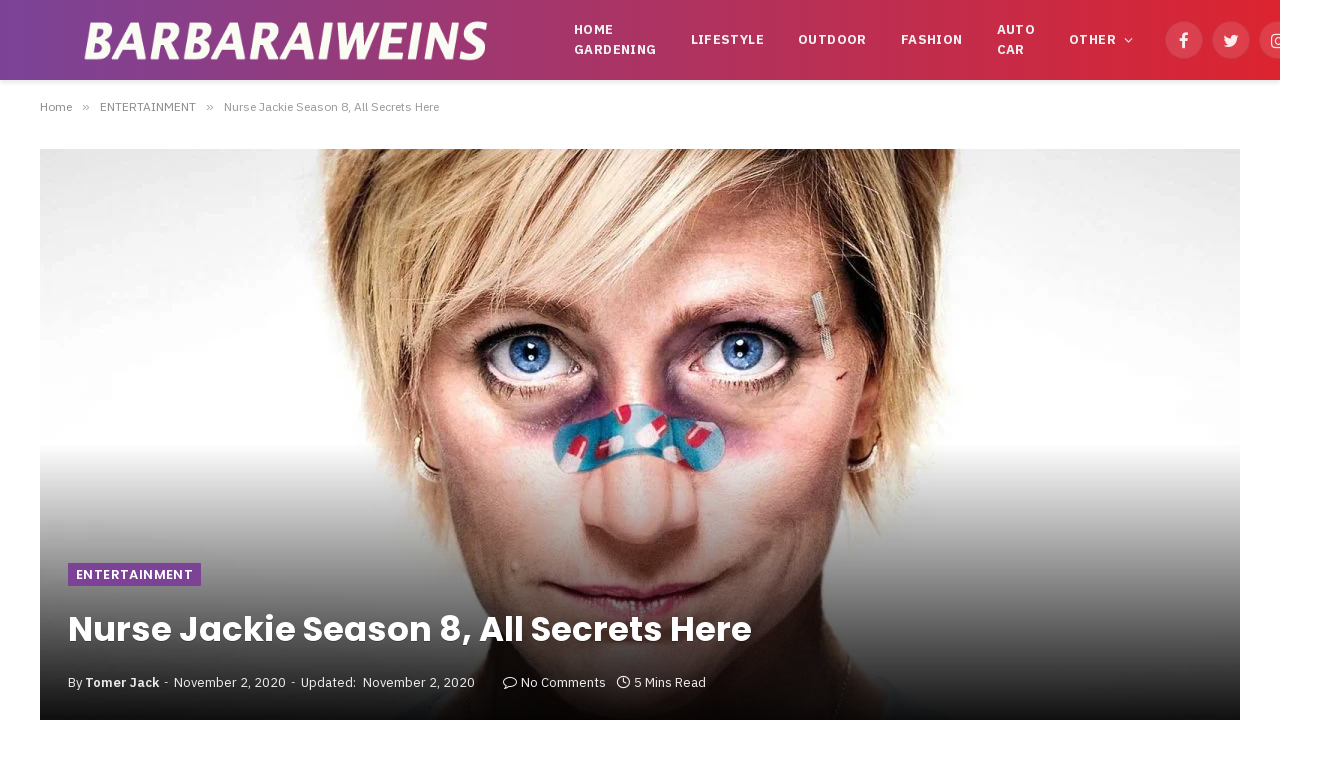

--- FILE ---
content_type: text/html; charset=UTF-8
request_url: https://barbaraiweins.com/nurse-jackie-season-8/
body_size: 23041
content:

<!DOCTYPE html>
<html lang="en-US" prefix="og: https://ogp.me/ns#" class="s-light site-s-light">

<head>

	<meta charset="UTF-8" />
	<meta name="viewport" content="width=device-width, initial-scale=1" />
		<style>img:is([sizes="auto" i], [sizes^="auto," i]) { contain-intrinsic-size: 3000px 1500px }</style>
	
<!-- Search Engine Optimization by Rank Math - https://rankmath.com/ -->
<title>Nurse Jackie Season 8, All Secrets Here</title><link rel="preload" as="font" href="https://barbaraiweins.com/wp-content/themes/smart-mag/css/icons/fonts/ts-icons.woff2?v2.2" type="font/woff2" crossorigin="anonymous" />
<meta name="robots" content="follow, index, max-snippet:-1, max-video-preview:-1, max-image-preview:large"/>
<link rel="canonical" href="https://barbaraiweins.com/nurse-jackie-season-8/" />
<meta property="og:locale" content="en_US" />
<meta property="og:type" content="article" />
<meta property="og:title" content="Nurse Jackie Season 8, All Secrets Here" />
<meta property="og:description" content="Is there hope for the Nurse Jackie season eight? This has been a big question after Nurse Jackie closed in 2015. Nurse Jackie is a drama that debuted in 2009 following a drug-addict nurse’s character under the emergency department in New York. The show was based on Jackie trying to create a balance between her" />
<meta property="og:url" content="https://barbaraiweins.com/nurse-jackie-season-8/" />
<meta property="og:site_name" content="BARBARAIWEINS" />
<meta property="article:section" content="ENTERTAINMENT" />
<meta property="og:updated_time" content="2020-11-02T15:49:37+08:00" />
<meta property="og:image" content="https://barbaraiweins.com/wp-content/uploads/2020/11/Nurse-Jackie-Season-8.jpg" />
<meta property="og:image:secure_url" content="https://barbaraiweins.com/wp-content/uploads/2020/11/Nurse-Jackie-Season-8.jpg" />
<meta property="og:image:width" content="1600" />
<meta property="og:image:height" content="800" />
<meta property="og:image:alt" content="Nurse Jackie Season 8" />
<meta property="og:image:type" content="image/jpeg" />
<meta property="article:published_time" content="2020-11-02T15:46:03+08:00" />
<meta property="article:modified_time" content="2020-11-02T15:49:37+08:00" />
<meta name="twitter:card" content="summary_large_image" />
<meta name="twitter:title" content="Nurse Jackie Season 8, All Secrets Here" />
<meta name="twitter:description" content="Is there hope for the Nurse Jackie season eight? This has been a big question after Nurse Jackie closed in 2015. Nurse Jackie is a drama that debuted in 2009 following a drug-addict nurse’s character under the emergency department in New York. The show was based on Jackie trying to create a balance between her" />
<meta name="twitter:image" content="https://barbaraiweins.com/wp-content/uploads/2020/11/Nurse-Jackie-Season-8.jpg" />
<script type="application/ld+json" class="rank-math-schema">{"@context":"https://schema.org","@graph":[{"@type":["Person","Organization"],"@id":"https://barbaraiweins.com/#person","name":"Barbara"},{"@type":"WebSite","@id":"https://barbaraiweins.com/#website","url":"https://barbaraiweins.com","name":"Barbara","publisher":{"@id":"https://barbaraiweins.com/#person"},"inLanguage":"en-US"},{"@type":"ImageObject","@id":"https://barbaraiweins.com/wp-content/uploads/2020/11/Nurse-Jackie-Season-8.jpg","url":"https://barbaraiweins.com/wp-content/uploads/2020/11/Nurse-Jackie-Season-8.jpg","width":"1600","height":"800","caption":"Nurse Jackie Season 8","inLanguage":"en-US"},{"@type":"WebPage","@id":"https://barbaraiweins.com/nurse-jackie-season-8/#webpage","url":"https://barbaraiweins.com/nurse-jackie-season-8/","name":"Nurse Jackie Season 8, All Secrets Here","datePublished":"2020-11-02T15:46:03+08:00","dateModified":"2020-11-02T15:49:37+08:00","isPartOf":{"@id":"https://barbaraiweins.com/#website"},"primaryImageOfPage":{"@id":"https://barbaraiweins.com/wp-content/uploads/2020/11/Nurse-Jackie-Season-8.jpg"},"inLanguage":"en-US"},{"@type":"Person","@id":"https://barbaraiweins.com/nurse-jackie-season-8/#author","name":"Tomer Jack","image":{"@type":"ImageObject","@id":"https://secure.gravatar.com/avatar/6f986befdb15e8cac38b045c549f4a35?s=96&amp;d=identicon&amp;r=g","url":"https://secure.gravatar.com/avatar/6f986befdb15e8cac38b045c549f4a35?s=96&amp;d=identicon&amp;r=g","caption":"Tomer Jack","inLanguage":"en-US"}},{"@type":"BlogPosting","headline":"Nurse Jackie Season 8, All Secrets Here","datePublished":"2020-11-02T15:46:03+08:00","dateModified":"2020-11-02T15:49:37+08:00","author":{"@id":"https://barbaraiweins.com/nurse-jackie-season-8/#author","name":"Tomer Jack"},"publisher":{"@id":"https://barbaraiweins.com/#person"},"description":"Is there hope for the Nurse Jackie season eight? This has been a big question after Nurse Jackie closed in 2015. Nurse Jackie is a drama that debuted in 2009 following a drug-addict nurse\u2019s character under the emergency department in New York.","name":"Nurse Jackie Season 8, All Secrets Here","@id":"https://barbaraiweins.com/nurse-jackie-season-8/#richSnippet","isPartOf":{"@id":"https://barbaraiweins.com/nurse-jackie-season-8/#webpage"},"image":{"@id":"https://barbaraiweins.com/wp-content/uploads/2020/11/Nurse-Jackie-Season-8.jpg"},"inLanguage":"en-US","mainEntityOfPage":{"@id":"https://barbaraiweins.com/nurse-jackie-season-8/#webpage"}}]}</script>
<!-- /Rank Math WordPress SEO plugin -->

<link rel='dns-prefetch' href='//fonts.googleapis.com' />
<link rel="alternate" type="application/rss+xml" title="BARBARAIWEINS &raquo; Feed" href="https://barbaraiweins.com/feed/" />
<link rel="alternate" type="application/rss+xml" title="BARBARAIWEINS &raquo; Comments Feed" href="https://barbaraiweins.com/comments/feed/" />
<script type="text/javascript">
/* <![CDATA[ */
window._wpemojiSettings = {"baseUrl":"https:\/\/s.w.org\/images\/core\/emoji\/15.0.3\/72x72\/","ext":".png","svgUrl":"https:\/\/s.w.org\/images\/core\/emoji\/15.0.3\/svg\/","svgExt":".svg","source":{"concatemoji":"https:\/\/barbaraiweins.com\/wp-includes\/js\/wp-emoji-release.min.js?ver=6.7.4"}};
/*! This file is auto-generated */
!function(i,n){var o,s,e;function c(e){try{var t={supportTests:e,timestamp:(new Date).valueOf()};sessionStorage.setItem(o,JSON.stringify(t))}catch(e){}}function p(e,t,n){e.clearRect(0,0,e.canvas.width,e.canvas.height),e.fillText(t,0,0);var t=new Uint32Array(e.getImageData(0,0,e.canvas.width,e.canvas.height).data),r=(e.clearRect(0,0,e.canvas.width,e.canvas.height),e.fillText(n,0,0),new Uint32Array(e.getImageData(0,0,e.canvas.width,e.canvas.height).data));return t.every(function(e,t){return e===r[t]})}function u(e,t,n){switch(t){case"flag":return n(e,"\ud83c\udff3\ufe0f\u200d\u26a7\ufe0f","\ud83c\udff3\ufe0f\u200b\u26a7\ufe0f")?!1:!n(e,"\ud83c\uddfa\ud83c\uddf3","\ud83c\uddfa\u200b\ud83c\uddf3")&&!n(e,"\ud83c\udff4\udb40\udc67\udb40\udc62\udb40\udc65\udb40\udc6e\udb40\udc67\udb40\udc7f","\ud83c\udff4\u200b\udb40\udc67\u200b\udb40\udc62\u200b\udb40\udc65\u200b\udb40\udc6e\u200b\udb40\udc67\u200b\udb40\udc7f");case"emoji":return!n(e,"\ud83d\udc26\u200d\u2b1b","\ud83d\udc26\u200b\u2b1b")}return!1}function f(e,t,n){var r="undefined"!=typeof WorkerGlobalScope&&self instanceof WorkerGlobalScope?new OffscreenCanvas(300,150):i.createElement("canvas"),a=r.getContext("2d",{willReadFrequently:!0}),o=(a.textBaseline="top",a.font="600 32px Arial",{});return e.forEach(function(e){o[e]=t(a,e,n)}),o}function t(e){var t=i.createElement("script");t.src=e,t.defer=!0,i.head.appendChild(t)}"undefined"!=typeof Promise&&(o="wpEmojiSettingsSupports",s=["flag","emoji"],n.supports={everything:!0,everythingExceptFlag:!0},e=new Promise(function(e){i.addEventListener("DOMContentLoaded",e,{once:!0})}),new Promise(function(t){var n=function(){try{var e=JSON.parse(sessionStorage.getItem(o));if("object"==typeof e&&"number"==typeof e.timestamp&&(new Date).valueOf()<e.timestamp+604800&&"object"==typeof e.supportTests)return e.supportTests}catch(e){}return null}();if(!n){if("undefined"!=typeof Worker&&"undefined"!=typeof OffscreenCanvas&&"undefined"!=typeof URL&&URL.createObjectURL&&"undefined"!=typeof Blob)try{var e="postMessage("+f.toString()+"("+[JSON.stringify(s),u.toString(),p.toString()].join(",")+"));",r=new Blob([e],{type:"text/javascript"}),a=new Worker(URL.createObjectURL(r),{name:"wpTestEmojiSupports"});return void(a.onmessage=function(e){c(n=e.data),a.terminate(),t(n)})}catch(e){}c(n=f(s,u,p))}t(n)}).then(function(e){for(var t in e)n.supports[t]=e[t],n.supports.everything=n.supports.everything&&n.supports[t],"flag"!==t&&(n.supports.everythingExceptFlag=n.supports.everythingExceptFlag&&n.supports[t]);n.supports.everythingExceptFlag=n.supports.everythingExceptFlag&&!n.supports.flag,n.DOMReady=!1,n.readyCallback=function(){n.DOMReady=!0}}).then(function(){return e}).then(function(){var e;n.supports.everything||(n.readyCallback(),(e=n.source||{}).concatemoji?t(e.concatemoji):e.wpemoji&&e.twemoji&&(t(e.twemoji),t(e.wpemoji)))}))}((window,document),window._wpemojiSettings);
/* ]]> */
</script>
<style id='wp-emoji-styles-inline-css' type='text/css'>

	img.wp-smiley, img.emoji {
		display: inline !important;
		border: none !important;
		box-shadow: none !important;
		height: 1em !important;
		width: 1em !important;
		margin: 0 0.07em !important;
		vertical-align: -0.1em !important;
		background: none !important;
		padding: 0 !important;
	}
</style>
<link rel='stylesheet' id='wp-block-library-css' href='https://barbaraiweins.com/wp-includes/css/dist/block-library/style.min.css?ver=6.7.4' type='text/css' media='all' />
<style id='classic-theme-styles-inline-css' type='text/css'>
/*! This file is auto-generated */
.wp-block-button__link{color:#fff;background-color:#32373c;border-radius:9999px;box-shadow:none;text-decoration:none;padding:calc(.667em + 2px) calc(1.333em + 2px);font-size:1.125em}.wp-block-file__button{background:#32373c;color:#fff;text-decoration:none}
</style>
<style id='global-styles-inline-css' type='text/css'>
:root{--wp--preset--aspect-ratio--square: 1;--wp--preset--aspect-ratio--4-3: 4/3;--wp--preset--aspect-ratio--3-4: 3/4;--wp--preset--aspect-ratio--3-2: 3/2;--wp--preset--aspect-ratio--2-3: 2/3;--wp--preset--aspect-ratio--16-9: 16/9;--wp--preset--aspect-ratio--9-16: 9/16;--wp--preset--color--black: #000000;--wp--preset--color--cyan-bluish-gray: #abb8c3;--wp--preset--color--white: #ffffff;--wp--preset--color--pale-pink: #f78da7;--wp--preset--color--vivid-red: #cf2e2e;--wp--preset--color--luminous-vivid-orange: #ff6900;--wp--preset--color--luminous-vivid-amber: #fcb900;--wp--preset--color--light-green-cyan: #7bdcb5;--wp--preset--color--vivid-green-cyan: #00d084;--wp--preset--color--pale-cyan-blue: #8ed1fc;--wp--preset--color--vivid-cyan-blue: #0693e3;--wp--preset--color--vivid-purple: #9b51e0;--wp--preset--gradient--vivid-cyan-blue-to-vivid-purple: linear-gradient(135deg,rgba(6,147,227,1) 0%,rgb(155,81,224) 100%);--wp--preset--gradient--light-green-cyan-to-vivid-green-cyan: linear-gradient(135deg,rgb(122,220,180) 0%,rgb(0,208,130) 100%);--wp--preset--gradient--luminous-vivid-amber-to-luminous-vivid-orange: linear-gradient(135deg,rgba(252,185,0,1) 0%,rgba(255,105,0,1) 100%);--wp--preset--gradient--luminous-vivid-orange-to-vivid-red: linear-gradient(135deg,rgba(255,105,0,1) 0%,rgb(207,46,46) 100%);--wp--preset--gradient--very-light-gray-to-cyan-bluish-gray: linear-gradient(135deg,rgb(238,238,238) 0%,rgb(169,184,195) 100%);--wp--preset--gradient--cool-to-warm-spectrum: linear-gradient(135deg,rgb(74,234,220) 0%,rgb(151,120,209) 20%,rgb(207,42,186) 40%,rgb(238,44,130) 60%,rgb(251,105,98) 80%,rgb(254,248,76) 100%);--wp--preset--gradient--blush-light-purple: linear-gradient(135deg,rgb(255,206,236) 0%,rgb(152,150,240) 100%);--wp--preset--gradient--blush-bordeaux: linear-gradient(135deg,rgb(254,205,165) 0%,rgb(254,45,45) 50%,rgb(107,0,62) 100%);--wp--preset--gradient--luminous-dusk: linear-gradient(135deg,rgb(255,203,112) 0%,rgb(199,81,192) 50%,rgb(65,88,208) 100%);--wp--preset--gradient--pale-ocean: linear-gradient(135deg,rgb(255,245,203) 0%,rgb(182,227,212) 50%,rgb(51,167,181) 100%);--wp--preset--gradient--electric-grass: linear-gradient(135deg,rgb(202,248,128) 0%,rgb(113,206,126) 100%);--wp--preset--gradient--midnight: linear-gradient(135deg,rgb(2,3,129) 0%,rgb(40,116,252) 100%);--wp--preset--font-size--small: 13px;--wp--preset--font-size--medium: 20px;--wp--preset--font-size--large: 36px;--wp--preset--font-size--x-large: 42px;--wp--preset--spacing--20: 0.44rem;--wp--preset--spacing--30: 0.67rem;--wp--preset--spacing--40: 1rem;--wp--preset--spacing--50: 1.5rem;--wp--preset--spacing--60: 2.25rem;--wp--preset--spacing--70: 3.38rem;--wp--preset--spacing--80: 5.06rem;--wp--preset--shadow--natural: 6px 6px 9px rgba(0, 0, 0, 0.2);--wp--preset--shadow--deep: 12px 12px 50px rgba(0, 0, 0, 0.4);--wp--preset--shadow--sharp: 6px 6px 0px rgba(0, 0, 0, 0.2);--wp--preset--shadow--outlined: 6px 6px 0px -3px rgba(255, 255, 255, 1), 6px 6px rgba(0, 0, 0, 1);--wp--preset--shadow--crisp: 6px 6px 0px rgba(0, 0, 0, 1);}:where(.is-layout-flex){gap: 0.5em;}:where(.is-layout-grid){gap: 0.5em;}body .is-layout-flex{display: flex;}.is-layout-flex{flex-wrap: wrap;align-items: center;}.is-layout-flex > :is(*, div){margin: 0;}body .is-layout-grid{display: grid;}.is-layout-grid > :is(*, div){margin: 0;}:where(.wp-block-columns.is-layout-flex){gap: 2em;}:where(.wp-block-columns.is-layout-grid){gap: 2em;}:where(.wp-block-post-template.is-layout-flex){gap: 1.25em;}:where(.wp-block-post-template.is-layout-grid){gap: 1.25em;}.has-black-color{color: var(--wp--preset--color--black) !important;}.has-cyan-bluish-gray-color{color: var(--wp--preset--color--cyan-bluish-gray) !important;}.has-white-color{color: var(--wp--preset--color--white) !important;}.has-pale-pink-color{color: var(--wp--preset--color--pale-pink) !important;}.has-vivid-red-color{color: var(--wp--preset--color--vivid-red) !important;}.has-luminous-vivid-orange-color{color: var(--wp--preset--color--luminous-vivid-orange) !important;}.has-luminous-vivid-amber-color{color: var(--wp--preset--color--luminous-vivid-amber) !important;}.has-light-green-cyan-color{color: var(--wp--preset--color--light-green-cyan) !important;}.has-vivid-green-cyan-color{color: var(--wp--preset--color--vivid-green-cyan) !important;}.has-pale-cyan-blue-color{color: var(--wp--preset--color--pale-cyan-blue) !important;}.has-vivid-cyan-blue-color{color: var(--wp--preset--color--vivid-cyan-blue) !important;}.has-vivid-purple-color{color: var(--wp--preset--color--vivid-purple) !important;}.has-black-background-color{background-color: var(--wp--preset--color--black) !important;}.has-cyan-bluish-gray-background-color{background-color: var(--wp--preset--color--cyan-bluish-gray) !important;}.has-white-background-color{background-color: var(--wp--preset--color--white) !important;}.has-pale-pink-background-color{background-color: var(--wp--preset--color--pale-pink) !important;}.has-vivid-red-background-color{background-color: var(--wp--preset--color--vivid-red) !important;}.has-luminous-vivid-orange-background-color{background-color: var(--wp--preset--color--luminous-vivid-orange) !important;}.has-luminous-vivid-amber-background-color{background-color: var(--wp--preset--color--luminous-vivid-amber) !important;}.has-light-green-cyan-background-color{background-color: var(--wp--preset--color--light-green-cyan) !important;}.has-vivid-green-cyan-background-color{background-color: var(--wp--preset--color--vivid-green-cyan) !important;}.has-pale-cyan-blue-background-color{background-color: var(--wp--preset--color--pale-cyan-blue) !important;}.has-vivid-cyan-blue-background-color{background-color: var(--wp--preset--color--vivid-cyan-blue) !important;}.has-vivid-purple-background-color{background-color: var(--wp--preset--color--vivid-purple) !important;}.has-black-border-color{border-color: var(--wp--preset--color--black) !important;}.has-cyan-bluish-gray-border-color{border-color: var(--wp--preset--color--cyan-bluish-gray) !important;}.has-white-border-color{border-color: var(--wp--preset--color--white) !important;}.has-pale-pink-border-color{border-color: var(--wp--preset--color--pale-pink) !important;}.has-vivid-red-border-color{border-color: var(--wp--preset--color--vivid-red) !important;}.has-luminous-vivid-orange-border-color{border-color: var(--wp--preset--color--luminous-vivid-orange) !important;}.has-luminous-vivid-amber-border-color{border-color: var(--wp--preset--color--luminous-vivid-amber) !important;}.has-light-green-cyan-border-color{border-color: var(--wp--preset--color--light-green-cyan) !important;}.has-vivid-green-cyan-border-color{border-color: var(--wp--preset--color--vivid-green-cyan) !important;}.has-pale-cyan-blue-border-color{border-color: var(--wp--preset--color--pale-cyan-blue) !important;}.has-vivid-cyan-blue-border-color{border-color: var(--wp--preset--color--vivid-cyan-blue) !important;}.has-vivid-purple-border-color{border-color: var(--wp--preset--color--vivid-purple) !important;}.has-vivid-cyan-blue-to-vivid-purple-gradient-background{background: var(--wp--preset--gradient--vivid-cyan-blue-to-vivid-purple) !important;}.has-light-green-cyan-to-vivid-green-cyan-gradient-background{background: var(--wp--preset--gradient--light-green-cyan-to-vivid-green-cyan) !important;}.has-luminous-vivid-amber-to-luminous-vivid-orange-gradient-background{background: var(--wp--preset--gradient--luminous-vivid-amber-to-luminous-vivid-orange) !important;}.has-luminous-vivid-orange-to-vivid-red-gradient-background{background: var(--wp--preset--gradient--luminous-vivid-orange-to-vivid-red) !important;}.has-very-light-gray-to-cyan-bluish-gray-gradient-background{background: var(--wp--preset--gradient--very-light-gray-to-cyan-bluish-gray) !important;}.has-cool-to-warm-spectrum-gradient-background{background: var(--wp--preset--gradient--cool-to-warm-spectrum) !important;}.has-blush-light-purple-gradient-background{background: var(--wp--preset--gradient--blush-light-purple) !important;}.has-blush-bordeaux-gradient-background{background: var(--wp--preset--gradient--blush-bordeaux) !important;}.has-luminous-dusk-gradient-background{background: var(--wp--preset--gradient--luminous-dusk) !important;}.has-pale-ocean-gradient-background{background: var(--wp--preset--gradient--pale-ocean) !important;}.has-electric-grass-gradient-background{background: var(--wp--preset--gradient--electric-grass) !important;}.has-midnight-gradient-background{background: var(--wp--preset--gradient--midnight) !important;}.has-small-font-size{font-size: var(--wp--preset--font-size--small) !important;}.has-medium-font-size{font-size: var(--wp--preset--font-size--medium) !important;}.has-large-font-size{font-size: var(--wp--preset--font-size--large) !important;}.has-x-large-font-size{font-size: var(--wp--preset--font-size--x-large) !important;}
:where(.wp-block-post-template.is-layout-flex){gap: 1.25em;}:where(.wp-block-post-template.is-layout-grid){gap: 1.25em;}
:where(.wp-block-columns.is-layout-flex){gap: 2em;}:where(.wp-block-columns.is-layout-grid){gap: 2em;}
:root :where(.wp-block-pullquote){font-size: 1.5em;line-height: 1.6;}
</style>
<link rel='stylesheet' id='smartmag-core-css' href='https://barbaraiweins.com/wp-content/themes/smart-mag/style.css?ver=7.0.1' type='text/css' media='all' />
<style id='smartmag-core-inline-css' type='text/css'>
:root { --c-main: #7c4296;
--c-main-rgb: 124,66,150;
--text-font: "IBM Plex Sans", system-ui, -apple-system, "Segoe UI", Arial, sans-serif;
--body-font: "IBM Plex Sans", system-ui, -apple-system, "Segoe UI", Arial, sans-serif;
--title-font: "Poppins", system-ui, -apple-system, "Segoe UI", Arial, sans-serif;
--h-font: "Poppins", system-ui, -apple-system, "Segoe UI", Arial, sans-serif;
--text-h-font: var(--h-font);
--title-size-s: 16px;
--title-size-n: 17px;
--title-size-m: 18px;
--title-fw-semi: 700;
--c-post-meta: #5e5e5e; }
.smart-head-main { --c-shadow: #eaeaea; }
.smart-head-main .smart-head-mid { --head-h: 80px; background: linear-gradient(90deg, #7b4397 0%, #dc2430 100%); }
.navigation-main .menu > li > a { font-size: 13px; font-weight: bold; text-transform: uppercase; letter-spacing: 0.03em; }
.mega-menu .post-title a:hover { color: var(--c-nav-drop-hov); }
.s-dark .navigation-main { --c-nav-hov: #ff9191; }
.s-dark .navigation { --c-nav-drop-bg: #982f5b; }
.smart-head-mobile .smart-head-mid { background: linear-gradient(90deg, #7b4397 0%, #dc2430 100%); }
.s-dark .off-canvas, .off-canvas.s-dark { background-color: #140010; }
.s-dark .smart-head-main .spc-social,
.smart-head-main .s-dark .spc-social { --c-spc-social: rgba(255,255,255,0.9); --c-spc-social-hov: #ffffff; }
.smart-head-main .spc-social { --spc-social-fs: 17px; }
.s-dark .smart-head-main .search-icon:hover,
.smart-head-main .s-dark .search-icon:hover { color: #ffffff; }
.upper-footer .block-head { --space-below: 35px; --line-weight: 3px; --c-border: #0a0a0a; }
.post-meta .meta-item, .post-meta .text-in { font-size: 13px; }
.post-meta .post-cat > a { font-family: "Poppins", system-ui, -apple-system, "Segoe UI", Arial, sans-serif; font-weight: 600; }
.s-light .block-wrap.s-dark { --c-post-meta: var(--c-contrast-450); }
.s-dark { --c-post-meta: #e0e0e0; }
.post-meta { --p-meta-sep: "-"; --p-meta-sep-pad: 5px; }
.post-meta .meta-item:before { transform: scale(0.85); }
.cat-labels .category { font-family: "Poppins", system-ui, -apple-system, "Segoe UI", Arial, sans-serif; font-size: 13px; font-weight: 600; font-style: normal; text-transform: uppercase; line-height: 1.8; }
.block-head .heading { font-family: "Poppins", system-ui, -apple-system, "Segoe UI", Arial, sans-serif; }
.block-head-c .heading { font-size: 20px; }
.block-head-c { --line-weight: 3px; }
.block-head-c2 { --line-weight: 3px; }
.block-head-e1 .heading { font-size: 20px; }
.site-s-light .entry-content { color: #212121; }
.s-dark .entry-content { color: #efefef; }
.post-share-float .service { margin-bottom: 6px; font-size: 16px; }
.s-head-large .post-title { font-size: 39px; }
@media (min-width: 940px) and (max-width: 1200px) { .navigation-main .menu > li > a { font-size: calc(10px + (13px - 10px) * .7); } }
@media (max-width: 767px) { .s-head-large .post-title { font-size: 32px; } }


</style>
<link rel='stylesheet' id='magnific-popup-css' href='https://barbaraiweins.com/wp-content/themes/smart-mag/css/lightbox.css?ver=7.0.1' type='text/css' media='all' />
<link rel='stylesheet' id='smartmag-icons-css' href='https://barbaraiweins.com/wp-content/themes/smart-mag/css/icons/icons.css?ver=7.0.1' type='text/css' media='all' />
<link rel='stylesheet' id='smartmag-gfonts-custom-css' href='https://fonts.googleapis.com/css?family=IBM+Plex+Sans%3A400%2C500%2C600%2C700%7CPoppins%3A400%2C500%2C600%2C700&#038;display=swap' type='text/css' media='all' />
<script type="text/javascript" src="https://barbaraiweins.com/wp-includes/js/jquery/jquery.min.js?ver=3.7.1" id="jquery-core-js"></script>
<script type="text/javascript" src="https://barbaraiweins.com/wp-includes/js/jquery/jquery-migrate.min.js?ver=3.4.1" id="jquery-migrate-js"></script>
<link rel="https://api.w.org/" href="https://barbaraiweins.com/wp-json/" /><link rel="alternate" title="JSON" type="application/json" href="https://barbaraiweins.com/wp-json/wp/v2/posts/9022" /><link rel="EditURI" type="application/rsd+xml" title="RSD" href="https://barbaraiweins.com/xmlrpc.php?rsd" />
<meta name="generator" content="WordPress 6.7.4" />
<link rel='shortlink' href='https://barbaraiweins.com/?p=9022' />
<link rel="alternate" title="oEmbed (JSON)" type="application/json+oembed" href="https://barbaraiweins.com/wp-json/oembed/1.0/embed?url=https%3A%2F%2Fbarbaraiweins.com%2Fnurse-jackie-season-8%2F" />
<link rel="alternate" title="oEmbed (XML)" type="text/xml+oembed" href="https://barbaraiweins.com/wp-json/oembed/1.0/embed?url=https%3A%2F%2Fbarbaraiweins.com%2Fnurse-jackie-season-8%2F&#038;format=xml" />

		<script>
		var BunyadSchemeKey = 'bunyad-scheme';
		(() => {
			const d = document.documentElement;
			const c = d.classList;
			const scheme = localStorage.getItem(BunyadSchemeKey);
			if (scheme) {
				d.dataset.origClass = c;
				scheme === 'dark' ? c.remove('s-light', 'site-s-light') : c.remove('s-dark', 'site-s-dark');
				c.add('site-s-' + scheme, 's-' + scheme);
			}
		})();
		</script>
		<style type="text/css">.recentcomments a{display:inline !important;padding:0 !important;margin:0 !important;}</style>

</head>

<body class="post-template post-template-template-left-sidebar post-template-template-left-sidebar-php single single-post postid-9022 single-format-standard right-sidebar post-layout-cover post-cat-48 has-lb has-lb-sm layout-normal elementor-default elementor-kit-20107">



<div class="main-wrap">

	
<div class="off-canvas-backdrop"></div>
<div class="mobile-menu-container off-canvas" id="off-canvas">

	<div class="off-canvas-head">
		<a href="#" class="close"><i class="tsi tsi-times"></i></a>

		<div class="ts-logo">
					</div>
	</div>

	<div class="off-canvas-content">

		
			<ul id="menu-home" class="mobile-menu"><li id="menu-item-67" class="menu-item menu-item-type-taxonomy menu-item-object-category menu-item-67"><a href="https://barbaraiweins.com/gardening/">HOME GARDENING</a></li>
<li id="menu-item-23" class="menu-item menu-item-type-taxonomy menu-item-object-category menu-item-23"><a href="https://barbaraiweins.com/lifestyle/">LIFESTYLE</a></li>
<li id="menu-item-68" class="menu-item menu-item-type-taxonomy menu-item-object-category menu-item-68"><a href="https://barbaraiweins.com/outdoor/">OUTDOOR</a></li>
<li id="menu-item-24" class="menu-item menu-item-type-taxonomy menu-item-object-category menu-item-24"><a href="https://barbaraiweins.com/fashion-beauty/">FASHION</a></li>
<li id="menu-item-591" class="menu-item menu-item-type-taxonomy menu-item-object-category menu-item-591"><a href="https://barbaraiweins.com/auto-car/">AUTO CAR</a></li>
<li id="menu-item-6105" class="menu-item menu-item-type-custom menu-item-object-custom menu-item-has-children menu-item-6105"><a href="#">OTHER</a>
<ul class="sub-menu">
	<li id="menu-item-6121" class="menu-item menu-item-type-taxonomy menu-item-object-category menu-item-6121"><a href="https://barbaraiweins.com/tech/">TECH</a></li>
	<li id="menu-item-6106" class="menu-item menu-item-type-taxonomy menu-item-object-category menu-item-6106"><a href="https://barbaraiweins.com/food/">FOOD</a></li>
	<li id="menu-item-592" class="menu-item menu-item-type-taxonomy menu-item-object-category menu-item-592"><a href="https://barbaraiweins.com/business/">BUSINESS</a></li>
	<li id="menu-item-6107" class="menu-item menu-item-type-taxonomy menu-item-object-category menu-item-6107"><a href="https://barbaraiweins.com/health/">HEALTH</a></li>
	<li id="menu-item-182" class="menu-item menu-item-type-taxonomy menu-item-object-category current-post-ancestor current-menu-parent current-post-parent menu-item-182"><a href="https://barbaraiweins.com/entertainment/">ENTERTAINMENT</a></li>
	<li id="menu-item-6340" class="menu-item menu-item-type-taxonomy menu-item-object-category menu-item-6340"><a href="https://barbaraiweins.com/education/">EDUCATION</a></li>
	<li id="menu-item-6135" class="menu-item menu-item-type-taxonomy menu-item-object-category menu-item-6135"><a href="https://barbaraiweins.com/seo-digital/">SEO DIGITAL</a></li>
	<li id="menu-item-6130" class="menu-item menu-item-type-post_type menu-item-object-page menu-item-6130"><a href="https://barbaraiweins.com/write-for-us/">WRITE FOR US</a></li>
</ul>
</li>
</ul>
		
					<div class="off-canvas-widgets">
				
		<div id="smartmag-block-newsletter-2" class="widget ts-block-widget smartmag-widget-newsletter">		
		<div class="block">
			<div class="block-newsletter ">
	<div class="spc-newsletter spc-newsletter-b spc-newsletter-center spc-newsletter-sm">

		<div class="bg-wrap"></div>

		
		<div class="inner">

			
			
			<h3 class="heading">
				Subscribe to Updates			</h3>

							<div class="base-text message">
					<p>Get the latest creative news from FooBar about art, design and business.</p>
</div>
			
							<form method="post" action="" class="form fields-style fields-full" target="_blank">
					<div class="main-fields">
						<p class="field-email">
							<input type="email" name="EMAIL" placeholder="Your email address.." required />
						</p>
						
						<p class="field-submit">
							<input type="submit" value="Subscribe" />
						</p>
					</div>

											<p class="disclaimer">
							<label>
																	<input type="checkbox" name="privacy" required />
								
								By signing up, you agree to the our terms and our <a href="#">Privacy Policy</a> agreement.							</label>
						</p>
									</form>
			
			
		</div>
	</div>
</div>		</div>

		</div>
		<div id="smartmag-block-posts-small-3" class="widget ts-block-widget smartmag-widget-posts-small">		
		<div class="block">
					<section class="block-wrap block-posts-small block-sc mb-none" data-id="1">

			<div class="widget-title block-head block-head-ac block-head-b"><h5 class="heading">What's Hot</h5></div>	
			<div class="block-content">
				
	<div class="loop loop-small loop-small-a loop-sep loop-small-sep grid grid-1 md:grid-1 sm:grid-1 xs:grid-1">

					
<article class="l-post  small-a-post m-pos-left small-post">

	
			<div class="media">

		
			<a href="https://barbaraiweins.com/when-a-gas-hedge-trimmer-makes-more-sense-than-electric/" class="image-link media-ratio ar-bunyad-thumb" title="When a Gas Hedge Trimmer Makes More Sense Than Electric"><span data-bgsrc="https://barbaraiweins.com/wp-content/uploads/2026/01/When-a-Gas-Hedge-Trimmer-Makes-More-Sense-Than-Electric-300x168.jpg" class="img bg-cover wp-post-image attachment-medium size-medium lazyload" data-bgset="https://barbaraiweins.com/wp-content/uploads/2026/01/When-a-Gas-Hedge-Trimmer-Makes-More-Sense-Than-Electric-300x168.jpg 300w, https://barbaraiweins.com/wp-content/uploads/2026/01/When-a-Gas-Hedge-Trimmer-Makes-More-Sense-Than-Electric-1024x572.jpg 1024w, https://barbaraiweins.com/wp-content/uploads/2026/01/When-a-Gas-Hedge-Trimmer-Makes-More-Sense-Than-Electric-768x429.jpg 768w, https://barbaraiweins.com/wp-content/uploads/2026/01/When-a-Gas-Hedge-Trimmer-Makes-More-Sense-Than-Electric-150x84.jpg 150w, https://barbaraiweins.com/wp-content/uploads/2026/01/When-a-Gas-Hedge-Trimmer-Makes-More-Sense-Than-Electric-450x251.jpg 450w, https://barbaraiweins.com/wp-content/uploads/2026/01/When-a-Gas-Hedge-Trimmer-Makes-More-Sense-Than-Electric.jpg 1200w" data-sizes="(max-width: 110px) 100vw, 110px" role="img" aria-label="When a Gas Hedge Trimmer Makes More Sense Than Electric"></span></a>			
			
			
			
		
		</div>
	

	
		<div class="content">

			<div class="post-meta post-meta-a post-meta-left has-below"><h4 class="is-title post-title"><a href="https://barbaraiweins.com/when-a-gas-hedge-trimmer-makes-more-sense-than-electric/">When a Gas Hedge Trimmer Makes More Sense Than Electric</a></h4><div class="post-meta-items meta-below"><span class="meta-item date"><span class="date-link"><time class="post-date" datetime="2026-01-16T18:37:00+08:00">January 16, 2026</time></span></span></div></div>			
			
			
		</div>

	
</article>	
					
<article class="l-post  small-a-post m-pos-left small-post">

	
			<div class="media">

		
			<a href="https://barbaraiweins.com/new-trends-in-family-friendly-cars/" class="image-link media-ratio ar-bunyad-thumb" title="New Trends in Family-Friendly Cars"><span data-bgsrc="https://barbaraiweins.com/wp-content/uploads/2026/01/New-Trends-in-Family-Friendly-Cars-300x167.jpg" class="img bg-cover wp-post-image attachment-medium size-medium lazyload" data-bgset="https://barbaraiweins.com/wp-content/uploads/2026/01/New-Trends-in-Family-Friendly-Cars-300x167.jpg 300w, https://barbaraiweins.com/wp-content/uploads/2026/01/New-Trends-in-Family-Friendly-Cars-1024x569.jpg 1024w, https://barbaraiweins.com/wp-content/uploads/2026/01/New-Trends-in-Family-Friendly-Cars-768x427.jpg 768w, https://barbaraiweins.com/wp-content/uploads/2026/01/New-Trends-in-Family-Friendly-Cars-150x83.jpg 150w, https://barbaraiweins.com/wp-content/uploads/2026/01/New-Trends-in-Family-Friendly-Cars-450x250.jpg 450w, https://barbaraiweins.com/wp-content/uploads/2026/01/New-Trends-in-Family-Friendly-Cars.jpg 1200w" data-sizes="(max-width: 110px) 100vw, 110px" role="img" aria-label="New Trends in Family-Friendly Cars"></span></a>			
			
			
			
		
		</div>
	

	
		<div class="content">

			<div class="post-meta post-meta-a post-meta-left has-below"><h4 class="is-title post-title"><a href="https://barbaraiweins.com/new-trends-in-family-friendly-cars/">New Trends in Family-Friendly Cars</a></h4><div class="post-meta-items meta-below"><span class="meta-item date-modified"><span class="date-link"><time class="post-date" datetime="2026-01-15T13:26:53+08:00">January 15, 2026</time></span></span></div></div>			
			
			
		</div>

	
</article>	
					
<article class="l-post  small-a-post m-pos-left small-post">

	
			<div class="media">

		
			<a href="https://barbaraiweins.com/stress-management-with-steam-instead-of-spreadsheets/" class="image-link media-ratio ar-bunyad-thumb" title="Stress Management with Steam Instead of Spreadsheets"><span data-bgsrc="https://barbaraiweins.com/wp-content/uploads/2026/01/Stress-Management-with-Steam-Instead-of-Spreadsheets-300x187.jpg" class="img bg-cover wp-post-image attachment-medium size-medium lazyload" data-bgset="https://barbaraiweins.com/wp-content/uploads/2026/01/Stress-Management-with-Steam-Instead-of-Spreadsheets-300x187.jpg 300w, https://barbaraiweins.com/wp-content/uploads/2026/01/Stress-Management-with-Steam-Instead-of-Spreadsheets-1024x638.jpg 1024w, https://barbaraiweins.com/wp-content/uploads/2026/01/Stress-Management-with-Steam-Instead-of-Spreadsheets-768x479.jpg 768w, https://barbaraiweins.com/wp-content/uploads/2026/01/Stress-Management-with-Steam-Instead-of-Spreadsheets-150x94.jpg 150w, https://barbaraiweins.com/wp-content/uploads/2026/01/Stress-Management-with-Steam-Instead-of-Spreadsheets-450x281.jpg 450w, https://barbaraiweins.com/wp-content/uploads/2026/01/Stress-Management-with-Steam-Instead-of-Spreadsheets.jpg 1200w" data-sizes="(max-width: 110px) 100vw, 110px" role="img" aria-label="Stress Management with Steam Instead of Spreadsheets"></span></a>			
			
			
			
		
		</div>
	

	
		<div class="content">

			<div class="post-meta post-meta-a post-meta-left has-below"><h4 class="is-title post-title"><a href="https://barbaraiweins.com/stress-management-with-steam-instead-of-spreadsheets/">Stress Management with Steam Instead of Spreadsheets</a></h4><div class="post-meta-items meta-below"><span class="meta-item date"><span class="date-link"><time class="post-date" datetime="2026-01-13T09:58:33+08:00">January 13, 2026</time></span></span></div></div>			
			
			
		</div>

	
</article>	
		
	</div>

					</div>

		</section>
				</div>

		</div>			</div>
		
		
		<div class="spc-social spc-social-b smart-head-social">
		
			
				<a href="#" class="link s-facebook" target="_blank" rel="noopener">
					<i class="icon tsi tsi-facebook"></i>
					<span class="visuallyhidden">Facebook</span>
				</a>
									
			
				<a href="#" class="link s-twitter" target="_blank" rel="noopener">
					<i class="icon tsi tsi-twitter"></i>
					<span class="visuallyhidden">Twitter</span>
				</a>
									
			
				<a href="#" class="link s-instagram" target="_blank" rel="noopener">
					<i class="icon tsi tsi-instagram"></i>
					<span class="visuallyhidden">Instagram</span>
				</a>
									
			
		</div>

		
	</div>

</div>
<div class="smart-head smart-head-a smart-head-main" id="smart-head" data-sticky="auto" data-sticky-type="smart">
	
	<div class="smart-head-row smart-head-mid smart-head-row-3 s-dark has-center-nav smart-head-row-full">

		<div class="inner full">

							
				<div class="items items-left ">
					<a href="https://barbaraiweins.com/" title="BARBARAIWEINS" rel="home" class="logo-link ts-logo logo-is-image">
		<span>
			
				
					<img src="http://barbaraiweins.com/wp-content/uploads/2023/04/LOGO.png" class="logo-image" alt="BARBARAIWEINS" width="512" height="74"/>
									 
					</span>
	</a>				</div>

							
				<div class="items items-center ">
					<div class="nav-wrap">
		<nav class="navigation navigation-main nav-hov-a">
			<ul id="menu-home-1" class="menu"><li class="menu-item menu-item-type-taxonomy menu-item-object-category menu-cat-2 menu-item-67"><a href="https://barbaraiweins.com/gardening/">HOME GARDENING</a></li>
<li class="menu-item menu-item-type-taxonomy menu-item-object-category menu-cat-1 menu-item-23"><a href="https://barbaraiweins.com/lifestyle/">LIFESTYLE</a></li>
<li class="menu-item menu-item-type-taxonomy menu-item-object-category menu-cat-47 menu-item-68"><a href="https://barbaraiweins.com/outdoor/">OUTDOOR</a></li>
<li class="menu-item menu-item-type-taxonomy menu-item-object-category menu-cat-6 menu-item-24"><a href="https://barbaraiweins.com/fashion-beauty/">FASHION</a></li>
<li class="menu-item menu-item-type-taxonomy menu-item-object-category menu-cat-52 menu-item-591"><a href="https://barbaraiweins.com/auto-car/">AUTO CAR</a></li>
<li class="menu-item menu-item-type-custom menu-item-object-custom menu-item-has-children menu-item-6105"><a href="#">OTHER</a>
<ul class="sub-menu">
	<li class="menu-item menu-item-type-taxonomy menu-item-object-category menu-cat-133 menu-item-6121"><a href="https://barbaraiweins.com/tech/">TECH</a></li>
	<li class="menu-item menu-item-type-taxonomy menu-item-object-category menu-cat-131 menu-item-6106"><a href="https://barbaraiweins.com/food/">FOOD</a></li>
	<li class="menu-item menu-item-type-taxonomy menu-item-object-category menu-cat-51 menu-item-592"><a href="https://barbaraiweins.com/business/">BUSINESS</a></li>
	<li class="menu-item menu-item-type-taxonomy menu-item-object-category menu-cat-132 menu-item-6107"><a href="https://barbaraiweins.com/health/">HEALTH</a></li>
	<li class="menu-item menu-item-type-taxonomy menu-item-object-category current-post-ancestor current-menu-parent current-post-parent menu-cat-48 menu-item-182"><a href="https://barbaraiweins.com/entertainment/">ENTERTAINMENT</a></li>
	<li class="menu-item menu-item-type-taxonomy menu-item-object-category menu-cat-135 menu-item-6340"><a href="https://barbaraiweins.com/education/">EDUCATION</a></li>
	<li class="menu-item menu-item-type-taxonomy menu-item-object-category menu-cat-134 menu-item-6135"><a href="https://barbaraiweins.com/seo-digital/">SEO DIGITAL</a></li>
	<li class="menu-item menu-item-type-post_type menu-item-object-page menu-item-6130"><a href="https://barbaraiweins.com/write-for-us/">WRITE FOR US</a></li>
</ul>
</li>
</ul>		</nav>
	</div>
				</div>

							
				<div class="items items-right ">
				
		<div class="spc-social spc-social-b smart-head-social">
		
			
				<a href="#" class="link s-facebook" target="_blank" rel="noopener">
					<i class="icon tsi tsi-facebook"></i>
					<span class="visuallyhidden">Facebook</span>
				</a>
									
			
				<a href="#" class="link s-twitter" target="_blank" rel="noopener">
					<i class="icon tsi tsi-twitter"></i>
					<span class="visuallyhidden">Twitter</span>
				</a>
									
			
				<a href="#" class="link s-instagram" target="_blank" rel="noopener">
					<i class="icon tsi tsi-instagram"></i>
					<span class="visuallyhidden">Instagram</span>
				</a>
									
			
		</div>

		

	<a href="#" class="search-icon has-icon-only is-icon" title="Search">
		<i class="tsi tsi-search"></i>
	</a>

				</div>

						
		</div>
	</div>

	</div>
<div class="smart-head smart-head-a smart-head-mobile" id="smart-head-mobile" data-sticky="mid" data-sticky-type>
	
	<div class="smart-head-row smart-head-mid smart-head-row-3 s-dark smart-head-row-full">

		<div class="inner wrap">

							
				<div class="items items-left ">
				
<button class="offcanvas-toggle has-icon" type="button" aria-label="Menu">
	<span class="hamburger-icon hamburger-icon-a">
		<span class="inner"></span>
	</span>
</button>				</div>

							
				<div class="items items-center ">
					<a href="https://barbaraiweins.com/" title="BARBARAIWEINS" rel="home" class="logo-link ts-logo logo-is-image">
		<span>
			
				
					<img src="http://barbaraiweins.com/wp-content/uploads/2023/04/LOGO.png" class="logo-image" alt="BARBARAIWEINS" width="512" height="74"/>
									 
					</span>
	</a>				</div>

							
				<div class="items items-right ">
				

	<a href="#" class="search-icon has-icon-only is-icon" title="Search">
		<i class="tsi tsi-search"></i>
	</a>

				</div>

						
		</div>
	</div>

	</div>
<nav class="breadcrumbs is-full-width breadcrumbs-a" id="breadcrumb"><div class="inner ts-contain "><span><a href="https://barbaraiweins.com/"><span>Home</span></a></span><span class="delim">&raquo;</span><span><a href="https://barbaraiweins.com/entertainment/"><span>ENTERTAINMENT</span></a></span><span class="delim">&raquo;</span><span class="current">Nurse Jackie Season 8, All Secrets Here</span></div></nav>
<div class="main ts-contain cf right-sidebar">
	
			
<div class="post-wrap">
	<section class="the-post-header post-cover">
	
			<div class="featured">
					
								
					
						<a href="https://barbaraiweins.com/wp-content/uploads/2020/11/Nurse-Jackie-Season-8.jpg" class="image-link media-ratio ar-bunyad-main-full" title="Nurse Jackie Season 8, All Secrets Here"><img width="1200" height="574" src="[data-uri]" class="attachment-1536x1536 size-1536x1536 lazyload wp-post-image" alt="Nurse Jackie Season 8" sizes="auto, (max-width: 1200px) 100vw, 1200px" title="Nurse Jackie Season 8, All Secrets Here" decoding="async" loading="lazy" data-srcset="https://barbaraiweins.com/wp-content/uploads/2020/11/Nurse-Jackie-Season-8-1536x768.jpg 1536w, https://barbaraiweins.com/wp-content/uploads/2020/11/Nurse-Jackie-Season-8-300x150.jpg 300w, https://barbaraiweins.com/wp-content/uploads/2020/11/Nurse-Jackie-Season-8-1024x512.jpg 1024w, https://barbaraiweins.com/wp-content/uploads/2020/11/Nurse-Jackie-Season-8-768x384.jpg 768w, https://barbaraiweins.com/wp-content/uploads/2020/11/Nurse-Jackie-Season-8-150x75.jpg 150w, https://barbaraiweins.com/wp-content/uploads/2020/11/Nurse-Jackie-Season-8-450x225.jpg 450w, https://barbaraiweins.com/wp-content/uploads/2020/11/Nurse-Jackie-Season-8-1200x600.jpg 1200w, https://barbaraiweins.com/wp-content/uploads/2020/11/Nurse-Jackie-Season-8.jpg 1600w" data-src="https://barbaraiweins.com/wp-content/uploads/2020/11/Nurse-Jackie-Season-8-1536x768.jpg" /></a>
												
										
					<div class="overlay s-dark">	
					<div class="post-meta post-meta-a post-meta-left post-meta-single has-below"><div class="post-meta-items meta-above"><span class="meta-item cat-labels">
						
						<a href="https://barbaraiweins.com/entertainment/" class="category term-color-48" rel="category">ENTERTAINMENT</a>
					</span>
					</div><h1 class="is-title post-title">Nurse Jackie Season 8, All Secrets Here</h1><div class="post-meta-items meta-below has-author-img"><span class="meta-item post-author has-img"><span class="by">By</span> <a href="https://barbaraiweins.com/author/barbara/" title="Posts by Tomer Jack" rel="author">Tomer Jack</a></span><span class="meta-item date-modified"><time class="post-date" datetime="2020-11-02T15:49:37+08:00">November 2, 2020</time></span><span class="meta-item has-next-icon date-modified"><span class="updated-on">Updated:</span><time class="post-date" datetime="2020-11-02T15:49:37+08:00">November 2, 2020</time></span><span class="has-next-icon meta-item comments has-icon"><a href="https://barbaraiweins.com/nurse-jackie-season-8/#respond"><i class="tsi tsi-comment-o"></i>No Comments</a></span><span class="meta-item read-time has-icon"><i class="tsi tsi-clock"></i>5 Mins Read</span></div></div>	
					</div>				
					
							</div>
	
	</section>
	
	
	<div class="ts-row">
		<div class="col-8 main-content">
			<div class="the-post s-post-cover">

				<article id="post-9022" class="post-9022 post type-post status-publish format-standard has-post-thumbnail category-entertainment">
					
<div class="post-content-wrap has-share-float">
						<div class="post-share-float share-float-a is-hidden spc-social-c-icon">
	<div class="inner">
					<span class="share-text">Share</span>
		
		<div class="services">
		
				
			<a href="https://www.facebook.com/sharer.php?u=https%3A%2F%2Fbarbaraiweins.com%2Fnurse-jackie-season-8%2F" class="cf service s-facebook" target="_blank" title="Facebook">
				<i class="tsi tsi-facebook"></i>
				<span class="label">Facebook</span>
			</a>
				
				
			<a href="https://twitter.com/intent/tweet?url=https%3A%2F%2Fbarbaraiweins.com%2Fnurse-jackie-season-8%2F&text=Nurse%20Jackie%20Season%208%2C%20All%20Secrets%20Here" class="cf service s-twitter" target="_blank" title="Twitter">
				<i class="tsi tsi-twitter"></i>
				<span class="label">Twitter</span>
			</a>
				
				
			<a href="https://pinterest.com/pin/create/button/?url=https%3A%2F%2Fbarbaraiweins.com%2Fnurse-jackie-season-8%2F&media=https%3A%2F%2Fbarbaraiweins.com%2Fwp-content%2Fuploads%2F2020%2F11%2FNurse-Jackie-Season-8.jpg&description=Nurse%20Jackie%20Season%208%2C%20All%20Secrets%20Here" class="cf service s-pinterest" target="_blank" title="Pinterest">
				<i class="tsi tsi-pinterest-p"></i>
				<span class="label">Pinterest</span>
			</a>
				
				
			<a href="https://www.reddit.com/submit?url=https%3A%2F%2Fbarbaraiweins.com%2Fnurse-jackie-season-8%2F&title=Nurse%20Jackie%20Season%208%2C%20All%20Secrets%20Here" class="cf service s-reddit" target="_blank" title="Reddit">
				<i class="tsi tsi-reddit-alien"></i>
				<span class="label">Reddit</span>
			</a>
				
				
			<a href="https://wa.me/?text=Nurse%20Jackie%20Season%208%2C%20All%20Secrets%20Here%20https%3A%2F%2Fbarbaraiweins.com%2Fnurse-jackie-season-8%2F" class="cf service s-whatsapp" target="_blank" title="WhatsApp">
				<i class="tsi tsi-whatsapp"></i>
				<span class="label">WhatsApp</span>
			</a>
				
				
			<a href="mailto:?subject=Nurse%20Jackie%20Season%208%2C%20All%20Secrets%20Here&body=https%3A%2F%2Fbarbaraiweins.com%2Fnurse-jackie-season-8%2F" class="cf service s-email" target="_blank" title="Email">
				<i class="tsi tsi-envelope-o"></i>
				<span class="label">Email</span>
			</a>
				
				
		</div>
	</div>		
</div>
			
	<div class="post-content cf entry-content content-spacious">

		
				
		<p>Is there hope for the Nurse Jackie season eight? This has been a big question after Nurse Jackie closed in 2015. Nurse Jackie is a drama that debuted in 2009 following a drug-addict nurse’s character under the emergency department in New York.</p>
<p>The show was based on Jackie trying to create a balance between her work life and various addictions. She faces multiple challenges as she attempts to create a tricky balance. In the final season, Jackie experiences challenges such as the All Saint’s Hospital’s closure and her rehabilitation process.</p>
<h2><strong>The abrupt ending of season 7</strong></h2>
<p>The ending of season 7 in 2015 was so abrupt. It was received and got great reviews with mixed reactions. It ends with scenes that make it difficult to predict what is coming next. Does she die or live? If she lives, what is the next set to be like?</p>
<p>In the final scene of season 7, Jackie surrenders to her addictions and goes into extreme consumption of street grade heroin. A hallucination of her leaving the hospital and goes for yoga in the times square crosses her mind. At the hospital, there is a party for its final day.</p>
<p>The show then ends up with Jackie collapsed after overdosing. Nurses and doctors rush to save her, and the viewers are left in suspense.</p>
<p><img loading="lazy" decoding="async" class="alignnone size-full wp-image-9027" src="http://barbaraiweins.com/wp-content/uploads/2020/11/Nurse-Jackie-Season-8-1.jpg" alt="Nurse Jackie Season 8" width="1200" height="1192" srcset="https://barbaraiweins.com/wp-content/uploads/2020/11/Nurse-Jackie-Season-8-1.jpg 1200w, https://barbaraiweins.com/wp-content/uploads/2020/11/Nurse-Jackie-Season-8-1-300x298.jpg 300w, https://barbaraiweins.com/wp-content/uploads/2020/11/Nurse-Jackie-Season-8-1-1024x1017.jpg 1024w, https://barbaraiweins.com/wp-content/uploads/2020/11/Nurse-Jackie-Season-8-1-150x150.jpg 150w, https://barbaraiweins.com/wp-content/uploads/2020/11/Nurse-Jackie-Season-8-1-768x763.jpg 768w" sizes="auto, (max-width: 1200px) 100vw, 1200px" /></p>
<h2><strong>Another alternate ending</strong></h2>
<p>Season 7 of Nurse Jackie ends with the world becoming unbearable for her. The hospital burns down accidentally, and she tries to rescue a patient handcuffed to a bed. After failing, she uses a basement window to escape. However, she runs away without letting her colleagues know that she is safe, making them conclude she died.</p>
<p>The two scenes that end the show leave questions to the viewers. Prediction of how season 8 will be is nearly impossible. Will she return when season 8 starts, or is there hope for season 8 now that the hospital got burnt?</p>
<h2><strong>Nurse Jackie season 8 cast</strong></h2>
<p>Among the actors all-through the series, Edie Falco, who has been the main actor, appeared in all the episodes and seasons. Zoey Barkow, Eddie Walzer, and Fitch appeared in all parts too. The show’s time for Jackie was intense and wild. She has had a rough time trying to balance her personality, which has become very difficult.</p>
<p>The executive producer Linda Wallem, Jackie’s real brother, makes Jackie enjoy the right moment. He has a kindhearted attitude that makes him the best to Jackie.</p>
<h2><strong>Nurse Jackie canceled</strong></h2>
<p>Towards the end of the 7<sup>th</sup> season, Jackie seems to be struggling with illness, pain, and addiction. Her fate is left to the viewers but could see high possibilities that it was the final episode. However, the ruling isn’t clear because the chances are still there to be season 8, which is ambiguous.</p>
<p>It is difficult for season 8 to continue while Edie Falco has already moved to the Avatar Sequels. It will be interesting to see that the show continues, but the future seems to have ended a long time ago.</p>
<p>Among the shows to be aired on Netflix, Nurse Jackie season 8 is canceled. Therefore, you can conclude that it may be back after some time, or it could be the end of it. Part of the reasons why the show ends is the spoilers in the last episode of season 7.</p>
<p>You could imagine how season 8 would be considering the fact season 7 ended on a high note. It had the best ending, which seasons eight could not be able to maintain it.</p>
<h2><strong>Nurse Jackie Season 8 will not be happening</strong></h2>
<p>An update that Netflix released in February 2017 indicated that season 8 would not be happening. The 7<sup>th</sup> season would mark the final. Nurse Jackie said a time had come for her to walk away.</p>
<p>Towards the end of the 7<sup>th</sup> episode, Nurse Jackie gets her professional license reinstated, but she overdoses herself. As she stumbles out of the bathroom, she collapses in the emergency room. The kind of addiction she has torn the characters apart.</p>
<p>Eddie proves to be a true lover to Jackie after paying a high price to rescue her. The last scene shows the couple together, and the looks at Jackie make her realize the love. She, however, realizes that her fiancé is also an addict to her passion. It is one of the reasons he chooses to cover up for her.</p>
<p>The combination of the thoughts as the series end shows that there be a continuation. Eddie concludes that Jackie was an addict, nurse, mother, friend, wife, and lover.</p>
<h2><strong>Conclusion</strong></h2>
<p>Nurse Jackie has been very interesting. However, the long-awaited season 8 won’t be happening. The ending of season 7 with the high end of the last episodes leads to a ruling that the next season is impossible.</p>
<p>The actions of the main actors make the shows ending instant and unpredictable. A</p>

				
		
		
		
	</div>
</div>
	
				</article>

				
	
	<div class="post-share-bot">
		<span class="info">Share.</span>
		
		<span class="share-links spc-social-bg">

			
				<a href="https://www.facebook.com/sharer.php?u=https%3A%2F%2Fbarbaraiweins.com%2Fnurse-jackie-season-8%2F" class="service s-facebook tsi tsi-facebook" 
					title="Share on Facebook" target="_blank" rel="noopener">
					<span class="visuallyhidden">Facebook</span>
				</a>
					
			
				<a href="https://twitter.com/intent/tweet?url=https%3A%2F%2Fbarbaraiweins.com%2Fnurse-jackie-season-8%2F&#038;text=Nurse%20Jackie%20Season%208%2C%20All%20Secrets%20Here" class="service s-twitter tsi tsi-twitter" 
					title="Share on Twitter" target="_blank" rel="noopener">
					<span class="visuallyhidden">Twitter</span>
				</a>
					
			
				<a href="https://pinterest.com/pin/create/button/?url=https%3A%2F%2Fbarbaraiweins.com%2Fnurse-jackie-season-8%2F&#038;media=https%3A%2F%2Fbarbaraiweins.com%2Fwp-content%2Fuploads%2F2020%2F11%2FNurse-Jackie-Season-8.jpg&#038;description=Nurse%20Jackie%20Season%208%2C%20All%20Secrets%20Here" class="service s-pinterest tsi tsi-pinterest" 
					title="Share on Pinterest" target="_blank" rel="noopener">
					<span class="visuallyhidden">Pinterest</span>
				</a>
					
			
				<a href="https://www.linkedin.com/shareArticle?mini=true&#038;url=https%3A%2F%2Fbarbaraiweins.com%2Fnurse-jackie-season-8%2F" class="service s-linkedin tsi tsi-linkedin" 
					title="Share on LinkedIn" target="_blank" rel="noopener">
					<span class="visuallyhidden">LinkedIn</span>
				</a>
					
			
				<a href="https://wa.me/?text=Nurse%20Jackie%20Season%208%2C%20All%20Secrets%20Here%20https%3A%2F%2Fbarbaraiweins.com%2Fnurse-jackie-season-8%2F" class="service s-whatsapp tsi tsi-whatsapp" 
					title="Share on WhatsApp" target="_blank" rel="noopener">
					<span class="visuallyhidden">WhatsApp</span>
				</a>
					
			
				<a href="https://www.reddit.com/submit?url=https%3A%2F%2Fbarbaraiweins.com%2Fnurse-jackie-season-8%2F&#038;title=Nurse%20Jackie%20Season%208%2C%20All%20Secrets%20Here" class="service s-reddit tsi tsi-reddit-alien" 
					title="Share on Reddit" target="_blank" rel="noopener">
					<span class="visuallyhidden">Reddit</span>
				</a>
					
			
				<a href="mailto:?subject=Nurse%20Jackie%20Season%208%2C%20All%20Secrets%20Here&#038;body=https%3A%2F%2Fbarbaraiweins.com%2Fnurse-jackie-season-8%2F" class="service s-email tsi tsi-envelope-o" 
					title="Share via Email" target="_blank" rel="noopener">
					<span class="visuallyhidden">Email</span>
				</a>
					
			
		</span>
	</div>
	


	<section class="navigate-posts">
	
		<div class="previous">
					<span class="main-color title"><i class="tsi tsi-chevron-left"></i> Previous Article</span><span class="link"><a href="https://barbaraiweins.com/kim-zolciak-net-worth/" rel="prev">Kim Zolciak Net Worth, How Much Kim Zolciak Worth?</a></span>
				</div>
		<div class="next">
					<span class="main-color title">Next Article <i class="tsi tsi-chevron-right"></i></span><span class="link"><a href="https://barbaraiweins.com/julianne-hough-net-worth/" rel="next">Julianne Hough Net Worth, How Much is Julianne Hough Worth?</a></span>
				</div>		
	</section>



	<section class="related-posts">
							
							
				<div class="block-head block-head-ac block-head-e block-head-e1 is-center">

					<h4 class="heading">Related <span class="color">Posts</span></h4>					
									</div>
				
			
				<section class="block-wrap block-grid cols-gap-sm mb-none" data-id="2">

				
			<div class="block-content">
					
	<div class="loop loop-grid loop-grid-sm grid grid-3 md:grid-2 xs:grid-1">

					
<article class="l-post  grid-sm-post grid-post">

	
			<div class="media">

		
			<a href="https://barbaraiweins.com/sandra-janowski/" class="image-link media-ratio ratio-16-9" title="Who Was Sandra Janowski? A Look into the Life and Tragedy of Ted Nugent&#8217;s First Wife"><span data-bgsrc="https://barbaraiweins.com/wp-content/uploads/2025/11/UTF-8sandra_janowski_cover_1200x800-450x300.jpg" class="img bg-cover wp-post-image attachment-bunyad-medium size-bunyad-medium lazyload" data-bgset="https://barbaraiweins.com/wp-content/uploads/2025/11/UTF-8sandra_janowski_cover_1200x800-450x300.jpg 450w, https://barbaraiweins.com/wp-content/uploads/2025/11/UTF-8sandra_janowski_cover_1200x800-1024x683.jpg 1024w, https://barbaraiweins.com/wp-content/uploads/2025/11/UTF-8sandra_janowski_cover_1200x800-768x512.jpg 768w, https://barbaraiweins.com/wp-content/uploads/2025/11/UTF-8sandra_janowski_cover_1200x800.jpg 1200w" data-sizes="auto, (max-width: 377px) 100vw, 377px" role="img" aria-label="sandra janowski"></span></a>			
			
			
			
		
		</div>
	

	
		<div class="content">

			<div class="post-meta post-meta-a has-below"><h2 class="is-title post-title"><a href="https://barbaraiweins.com/sandra-janowski/">Who Was Sandra Janowski? A Look into the Life and Tragedy of Ted Nugent&#8217;s First Wife</a></h2><div class="post-meta-items meta-below"><span class="meta-item date"><span class="date-link"><time class="post-date" datetime="2025-11-27T07:21:33+08:00">November 27, 2025</time></span></span></div></div>			
			
			
		</div>

	
</article>					
<article class="l-post  grid-sm-post grid-post">

	
			<div class="media">

		
			<a href="https://barbaraiweins.com/soutaipasu/" class="image-link media-ratio ratio-16-9" title="Discovering Soutaipasu: A Journey Through Japan&#8217;s Culinary Heritage and Modern Dining"><span data-bgsrc="https://barbaraiweins.com/wp-content/uploads/2025/11/UTF-8soutaipasu_cover_1200x800-450x300.jpg" class="img bg-cover wp-post-image attachment-bunyad-medium size-bunyad-medium lazyload" data-bgset="https://barbaraiweins.com/wp-content/uploads/2025/11/UTF-8soutaipasu_cover_1200x800-450x300.jpg 450w, https://barbaraiweins.com/wp-content/uploads/2025/11/UTF-8soutaipasu_cover_1200x800-1024x683.jpg 1024w, https://barbaraiweins.com/wp-content/uploads/2025/11/UTF-8soutaipasu_cover_1200x800-768x512.jpg 768w, https://barbaraiweins.com/wp-content/uploads/2025/11/UTF-8soutaipasu_cover_1200x800.jpg 1200w" data-sizes="auto, (max-width: 377px) 100vw, 377px" role="img" aria-label="soutaipasu"></span></a>			
			
			
			
		
		</div>
	

	
		<div class="content">

			<div class="post-meta post-meta-a has-below"><h2 class="is-title post-title"><a href="https://barbaraiweins.com/soutaipasu/">Discovering Soutaipasu: A Journey Through Japan&#8217;s Culinary Heritage and Modern Dining</a></h2><div class="post-meta-items meta-below"><span class="meta-item date"><span class="date-link"><time class="post-date" datetime="2025-11-26T15:21:30+08:00">November 26, 2025</time></span></span></div></div>			
			
			
		</div>

	
</article>					
<article class="l-post  grid-sm-post grid-post">

	
			<div class="media">

		
			<a href="https://barbaraiweins.com/eo-pis/" class="image-link media-ratio ratio-16-9" title="EO PIS Unlocked: A Leader&#8217;s Guide to the Future of Performance Management"><span data-bgsrc="https://barbaraiweins.com/wp-content/uploads/2025/11/UTF-8eo_pis_cover_1200x800-450x300.jpg" class="img bg-cover wp-post-image attachment-bunyad-medium size-bunyad-medium lazyload" data-bgset="https://barbaraiweins.com/wp-content/uploads/2025/11/UTF-8eo_pis_cover_1200x800-450x300.jpg 450w, https://barbaraiweins.com/wp-content/uploads/2025/11/UTF-8eo_pis_cover_1200x800-1024x683.jpg 1024w, https://barbaraiweins.com/wp-content/uploads/2025/11/UTF-8eo_pis_cover_1200x800-768x512.jpg 768w, https://barbaraiweins.com/wp-content/uploads/2025/11/UTF-8eo_pis_cover_1200x800.jpg 1200w" data-sizes="auto, (max-width: 377px) 100vw, 377px" role="img" aria-label="eo pis"></span></a>			
			
			
			
		
		</div>
	

	
		<div class="content">

			<div class="post-meta post-meta-a has-below"><h2 class="is-title post-title"><a href="https://barbaraiweins.com/eo-pis/">EO PIS Unlocked: A Leader&#8217;s Guide to the Future of Performance Management</a></h2><div class="post-meta-items meta-below"><span class="meta-item date"><span class="date-link"><time class="post-date" datetime="2025-11-26T15:21:22+08:00">November 26, 2025</time></span></span></div></div>			
			
			
		</div>

	
</article>					
<article class="l-post  grid-sm-post grid-post">

	
			<div class="media">

		
			<a href="https://barbaraiweins.com/pabington/" class="image-link media-ratio ratio-16-9" title="Pabington: Discovering the Charm of This Emerging Cultural Phenomenon"><span data-bgsrc="https://barbaraiweins.com/wp-content/uploads/2025/11/UTF-8pabington_cover_1200x800-450x300.jpg" class="img bg-cover wp-post-image attachment-bunyad-medium size-bunyad-medium lazyload" data-bgset="https://barbaraiweins.com/wp-content/uploads/2025/11/UTF-8pabington_cover_1200x800-450x300.jpg 450w, https://barbaraiweins.com/wp-content/uploads/2025/11/UTF-8pabington_cover_1200x800-1024x683.jpg 1024w, https://barbaraiweins.com/wp-content/uploads/2025/11/UTF-8pabington_cover_1200x800-768x512.jpg 768w, https://barbaraiweins.com/wp-content/uploads/2025/11/UTF-8pabington_cover_1200x800.jpg 1200w" data-sizes="auto, (max-width: 377px) 100vw, 377px" role="img" aria-label="pabington"></span></a>			
			
			
			
		
		</div>
	

	
		<div class="content">

			<div class="post-meta post-meta-a has-below"><h2 class="is-title post-title"><a href="https://barbaraiweins.com/pabington/">Pabington: Discovering the Charm of This Emerging Cultural Phenomenon</a></h2><div class="post-meta-items meta-below"><span class="meta-item date"><span class="date-link"><time class="post-date" datetime="2025-11-26T15:20:43+08:00">November 26, 2025</time></span></span></div></div>			
			
			
		</div>

	
</article>					
<article class="l-post  grid-sm-post grid-post">

	
			<div class="media">

		
			<a href="https://barbaraiweins.com/lupe-gidley/" class="image-link media-ratio ratio-16-9" title="Lupe Gidley: The Remarkable Journey of a Model, Actress, and Devoted Family Woman"><span data-bgsrc="https://barbaraiweins.com/wp-content/uploads/2025/11/UTF-8lupe_gidley_cover_1200x800-450x300.jpg" class="img bg-cover wp-post-image attachment-bunyad-medium size-bunyad-medium lazyload" data-bgset="https://barbaraiweins.com/wp-content/uploads/2025/11/UTF-8lupe_gidley_cover_1200x800-450x300.jpg 450w, https://barbaraiweins.com/wp-content/uploads/2025/11/UTF-8lupe_gidley_cover_1200x800-1024x683.jpg 1024w, https://barbaraiweins.com/wp-content/uploads/2025/11/UTF-8lupe_gidley_cover_1200x800-768x512.jpg 768w, https://barbaraiweins.com/wp-content/uploads/2025/11/UTF-8lupe_gidley_cover_1200x800.jpg 1200w" data-sizes="auto, (max-width: 377px) 100vw, 377px" role="img" aria-label="lupe gidley"></span></a>			
			
			
			
		
		</div>
	

	
		<div class="content">

			<div class="post-meta post-meta-a has-below"><h2 class="is-title post-title"><a href="https://barbaraiweins.com/lupe-gidley/">Lupe Gidley: The Remarkable Journey of a Model, Actress, and Devoted Family Woman</a></h2><div class="post-meta-items meta-below"><span class="meta-item date-modified"><span class="date-link"><time class="post-date" datetime="2025-11-26T15:20:20+08:00">November 26, 2025</time></span></span></div></div>			
			
			
		</div>

	
</article>					
<article class="l-post  grid-sm-post grid-post">

	
			<div class="media">

		
			<a href="https://barbaraiweins.com/ciulioneros/" class="image-link media-ratio ratio-16-9" title="The Enduring Legacy of the Ciulioneros: A Story of Art, Tradition, and Resilience"><span data-bgsrc="https://barbaraiweins.com/wp-content/uploads/2025/11/UTF-8ciulioneros_cover-450x251.jpg" class="img bg-cover wp-post-image attachment-bunyad-medium size-bunyad-medium lazyload" data-bgset="https://barbaraiweins.com/wp-content/uploads/2025/11/UTF-8ciulioneros_cover-450x251.jpg 450w, https://barbaraiweins.com/wp-content/uploads/2025/11/UTF-8ciulioneros_cover-300x168.jpg 300w, https://barbaraiweins.com/wp-content/uploads/2025/11/UTF-8ciulioneros_cover-1024x572.jpg 1024w, https://barbaraiweins.com/wp-content/uploads/2025/11/UTF-8ciulioneros_cover-768x429.jpg 768w, https://barbaraiweins.com/wp-content/uploads/2025/11/UTF-8ciulioneros_cover-150x84.jpg 150w, https://barbaraiweins.com/wp-content/uploads/2025/11/UTF-8ciulioneros_cover.jpg 1200w" data-sizes="auto, (max-width: 377px) 100vw, 377px" role="img" aria-label="ciulioneros"></span></a>			
			
			
			
		
		</div>
	

	
		<div class="content">

			<div class="post-meta post-meta-a has-below"><h2 class="is-title post-title"><a href="https://barbaraiweins.com/ciulioneros/">The Enduring Legacy of the Ciulioneros: A Story of Art, Tradition, and Resilience</a></h2><div class="post-meta-items meta-below"><span class="meta-item date"><span class="date-link"><time class="post-date" datetime="2025-11-26T06:40:41+08:00">November 26, 2025</time></span></span></div></div>			
			
			
		</div>

	
</article>		
	</div>

		
			</div>

		</section>
		
	</section>					
				<div class="comments">
					
	

	

	<div id="comments" class="comments-area ">

			<p class="nocomments">Comments are closed.</p>
		
	
	
	</div><!-- #comments -->
				</div>

			</div>
		</div>

				
	
	<aside class="col-4 main-sidebar has-sep" data-sticky="1">
	
			<div class="inner theiaStickySidebar">
		
			<div id="search-2" class="widget widget_search"><form role="search" method="get" class="search-form" action="https://barbaraiweins.com/">
				<label>
					<span class="screen-reader-text">Search for:</span>
					<input type="search" class="search-field" placeholder="Search &hellip;" value="" name="s" />
				</label>
				<input type="submit" class="search-submit" value="Search" />
			</form></div>
		<div id="smartmag-block-codes-1" class="widget ts-block-widget smartmag-widget-codes">		
		<div class="block">
			<div class="a-wrap"> <script async src="https://pagead2.googlesyndication.com/pagead/js/adsbygoogle.js?client=ca-pub-3665887283781531"
     crossorigin="anonymous"></script>
<!-- 侧边栏广告 -->
<ins class="adsbygoogle"
     style="display:block"
     data-ad-client="ca-pub-3665887283781531"
     data-ad-slot="1320585799"
     data-ad-format="auto"
     data-full-width-responsive="true"></ins>
<script>
     (adsbygoogle = window.adsbygoogle || []).push({});
</script></div>		</div>

		</div>
		<div id="smartmag-block-posts-small-1" class="widget ts-block-widget smartmag-widget-posts-small">		
		<div class="block">
					<section class="block-wrap block-posts-small block-sc mb-none" data-id="3">

			<div class="widget-title block-head block-head-ac block-head block-head-ac block-head-c block-head-c2 is-center has-style"><h5 class="heading">Our Picks</h5></div>	
			<div class="block-content">
				
	<div class="loop loop-small loop-small-a loop-sep loop-small-sep grid grid-1 md:grid-1 sm:grid-1 xs:grid-1">

		
	</div>

					</div>

		</section>
				</div>

		</div><div id="bunyad-social-1" class="widget widget-social-b">		<div class="spc-social-follow spc-social-follow-b spc-social-bg">
			<ul class="services grid grid-2 md:grid-4 sm:grid-2" itemscope itemtype="http://schema.org/Organization">
				<link itemprop="url" href="https://barbaraiweins.com/">
								
				<li class="service">

					<a href="" class="service-link s-facebook " target="_blank" itemprop="sameAs" rel="noopener">
						<i class="the-icon tsi tsi-facebook"></i>
						<span class="label">Facebook</span>

							
					</a>

				</li>
				
								
				<li class="service">

					<a href="" class="service-link s-twitter " target="_blank" itemprop="sameAs" rel="noopener">
						<i class="the-icon tsi tsi-twitter"></i>
						<span class="label">Twitter</span>

							
					</a>

				</li>
				
								
				<li class="service">

					<a href="" class="service-link s-pinterest " target="_blank" itemprop="sameAs" rel="noopener">
						<i class="the-icon tsi tsi-pinterest-p"></i>
						<span class="label">Pinterest</span>

							
					</a>

				</li>
				
								
				<li class="service">

					<a href="" class="service-link s-instagram " target="_blank" itemprop="sameAs" rel="noopener">
						<i class="the-icon tsi tsi-instagram"></i>
						<span class="label">Instagram</span>

							
					</a>

				</li>
				
								
				<li class="service">

					<a href="" class="service-link s-youtube " target="_blank" itemprop="sameAs" rel="noopener">
						<i class="the-icon tsi tsi-youtube-play"></i>
						<span class="label">YouTube</span>

							
					</a>

				</li>
				
								
				<li class="service">

					<a href="" class="service-link s-vimeo " target="_blank" itemprop="sameAs" rel="noopener">
						<i class="the-icon tsi tsi-vimeo"></i>
						<span class="label">Vimeo</span>

							
					</a>

				</li>
				
							</ul>
		</div>
		
		</div>
		<div id="smartmag-block-highlights-1" class="widget ts-block-widget smartmag-widget-highlights">		
		<div class="block">
					<section class="block-wrap block-highlights block-sc mb-none" data-id="4">

			<div class="widget-title block-head block-head-ac block-head block-head-ac block-head-c block-head-c2 is-center has-style"><h5 class="heading">Don't Miss</h5></div>	
			<div class="block-content">
					
	<div>
			
	<div class="loop loop-grid loop-grid-base grid grid-1 md:grid-1 xs:grid-1">

					
<article class="l-post  grid-base-post grid-post">

	
			<div class="media">

		
			<a href="https://barbaraiweins.com/when-a-gas-hedge-trimmer-makes-more-sense-than-electric/" class="image-link media-ratio ratio-16-9" title="When a Gas Hedge Trimmer Makes More Sense Than Electric"><span data-bgsrc="https://barbaraiweins.com/wp-content/uploads/2026/01/When-a-Gas-Hedge-Trimmer-Makes-More-Sense-Than-Electric-450x251.jpg" class="img bg-cover wp-post-image attachment-bunyad-medium size-bunyad-medium lazyload" data-bgset="https://barbaraiweins.com/wp-content/uploads/2026/01/When-a-Gas-Hedge-Trimmer-Makes-More-Sense-Than-Electric-450x251.jpg 450w, https://barbaraiweins.com/wp-content/uploads/2026/01/When-a-Gas-Hedge-Trimmer-Makes-More-Sense-Than-Electric-300x168.jpg 300w, https://barbaraiweins.com/wp-content/uploads/2026/01/When-a-Gas-Hedge-Trimmer-Makes-More-Sense-Than-Electric-1024x572.jpg 1024w, https://barbaraiweins.com/wp-content/uploads/2026/01/When-a-Gas-Hedge-Trimmer-Makes-More-Sense-Than-Electric-768x429.jpg 768w, https://barbaraiweins.com/wp-content/uploads/2026/01/When-a-Gas-Hedge-Trimmer-Makes-More-Sense-Than-Electric-150x84.jpg 150w, https://barbaraiweins.com/wp-content/uploads/2026/01/When-a-Gas-Hedge-Trimmer-Makes-More-Sense-Than-Electric.jpg 1200w" data-sizes="auto, (max-width: 377px) 100vw, 377px" role="img" aria-label="When a Gas Hedge Trimmer Makes More Sense Than Electric"></span></a>			
			
			
							
				<span class="cat-labels cat-labels-overlay c-overlay p-bot-left">
				<a href="https://barbaraiweins.com/gardening/" class="category term-color-2" rel="category">HOME GARDENING</a>
			</span>
						
			
		
		</div>
	

	
		<div class="content">

			<div class="post-meta post-meta-a has-below"><h2 class="is-title post-title"><a href="https://barbaraiweins.com/when-a-gas-hedge-trimmer-makes-more-sense-than-electric/">When a Gas Hedge Trimmer Makes More Sense Than Electric</a></h2><div class="post-meta-items meta-below"><span class="meta-item post-author"><span class="by">By</span> <a href="https://barbaraiweins.com/author/barbara/" title="Posts by Tomer Jack" rel="author">Tomer Jack</a></span><span class="meta-item date"><span class="date-link"><time class="post-date" datetime="2026-01-16T18:37:00+08:00">January 16, 2026</time></span></span></div></div>			
						
				<div class="excerpt">
					<p>Many homeowners and landscapers face a common choice between gas and electric hedge trimmers. Each&hellip;</p>
				</div>
			
			
			
		</div>

	
</article>		
	</div>

		

	<div class="loop loop-small loop-small-a grid grid-1 md:grid-1 sm:grid-1 xs:grid-1">

					
<article class="l-post  small-a-post m-pos-left small-post">

	
			<div class="media">

		
			<a href="https://barbaraiweins.com/new-trends-in-family-friendly-cars/" class="image-link media-ratio ar-bunyad-thumb" title="New Trends in Family-Friendly Cars"><span data-bgsrc="https://barbaraiweins.com/wp-content/uploads/2026/01/New-Trends-in-Family-Friendly-Cars-300x167.jpg" class="img bg-cover wp-post-image attachment-medium size-medium lazyload" data-bgset="https://barbaraiweins.com/wp-content/uploads/2026/01/New-Trends-in-Family-Friendly-Cars-300x167.jpg 300w, https://barbaraiweins.com/wp-content/uploads/2026/01/New-Trends-in-Family-Friendly-Cars-1024x569.jpg 1024w, https://barbaraiweins.com/wp-content/uploads/2026/01/New-Trends-in-Family-Friendly-Cars-768x427.jpg 768w, https://barbaraiweins.com/wp-content/uploads/2026/01/New-Trends-in-Family-Friendly-Cars-150x83.jpg 150w, https://barbaraiweins.com/wp-content/uploads/2026/01/New-Trends-in-Family-Friendly-Cars-450x250.jpg 450w, https://barbaraiweins.com/wp-content/uploads/2026/01/New-Trends-in-Family-Friendly-Cars.jpg 1200w" data-sizes="auto, (max-width: 110px) 100vw, 110px" role="img" aria-label="New Trends in Family-Friendly Cars"></span></a>			
			
			
			
		
		</div>
	

	
		<div class="content">

			<div class="post-meta post-meta-a post-meta-left has-below"><h4 class="is-title post-title"><a href="https://barbaraiweins.com/new-trends-in-family-friendly-cars/">New Trends in Family-Friendly Cars</a></h4><div class="post-meta-items meta-below"><span class="meta-item date-modified"><span class="date-link"><time class="post-date" datetime="2026-01-15T13:26:53+08:00">January 15, 2026</time></span></span></div></div>			
			
			
		</div>

	
</article>	
					
<article class="l-post  small-a-post m-pos-left small-post">

	
			<div class="media">

		
			<a href="https://barbaraiweins.com/stress-management-with-steam-instead-of-spreadsheets/" class="image-link media-ratio ar-bunyad-thumb" title="Stress Management with Steam Instead of Spreadsheets"><span data-bgsrc="https://barbaraiweins.com/wp-content/uploads/2026/01/Stress-Management-with-Steam-Instead-of-Spreadsheets-300x187.jpg" class="img bg-cover wp-post-image attachment-medium size-medium lazyload" data-bgset="https://barbaraiweins.com/wp-content/uploads/2026/01/Stress-Management-with-Steam-Instead-of-Spreadsheets-300x187.jpg 300w, https://barbaraiweins.com/wp-content/uploads/2026/01/Stress-Management-with-Steam-Instead-of-Spreadsheets-1024x638.jpg 1024w, https://barbaraiweins.com/wp-content/uploads/2026/01/Stress-Management-with-Steam-Instead-of-Spreadsheets-768x479.jpg 768w, https://barbaraiweins.com/wp-content/uploads/2026/01/Stress-Management-with-Steam-Instead-of-Spreadsheets-150x94.jpg 150w, https://barbaraiweins.com/wp-content/uploads/2026/01/Stress-Management-with-Steam-Instead-of-Spreadsheets-450x281.jpg 450w, https://barbaraiweins.com/wp-content/uploads/2026/01/Stress-Management-with-Steam-Instead-of-Spreadsheets.jpg 1200w" data-sizes="auto, (max-width: 110px) 100vw, 110px" role="img" aria-label="Stress Management with Steam Instead of Spreadsheets"></span></a>			
			
			
			
		
		</div>
	

	
		<div class="content">

			<div class="post-meta post-meta-a post-meta-left has-below"><h4 class="is-title post-title"><a href="https://barbaraiweins.com/stress-management-with-steam-instead-of-spreadsheets/">Stress Management with Steam Instead of Spreadsheets</a></h4><div class="post-meta-items meta-below"><span class="meta-item date"><span class="date-link"><time class="post-date" datetime="2026-01-13T09:58:33+08:00">January 13, 2026</time></span></span></div></div>			
			
			
		</div>

	
</article>	
					
<article class="l-post  small-a-post m-pos-left small-post">

	
			<div class="media">

		
			<a href="https://barbaraiweins.com/how-to-deal-with-scuffs-and-marks-on-rental-floors/" class="image-link media-ratio ar-bunyad-thumb" title="How to Deal with Scuffs and Marks on Rental Floors"><span data-bgsrc="https://barbaraiweins.com/wp-content/uploads/2026/01/How-to-Deal-with-Scuffs-and-Marks-on-Rental-Floors-300x150.jpg" class="img bg-cover wp-post-image attachment-medium size-medium lazyload" data-bgset="https://barbaraiweins.com/wp-content/uploads/2026/01/How-to-Deal-with-Scuffs-and-Marks-on-Rental-Floors-300x150.jpg 300w, https://barbaraiweins.com/wp-content/uploads/2026/01/How-to-Deal-with-Scuffs-and-Marks-on-Rental-Floors-1024x512.jpg 1024w, https://barbaraiweins.com/wp-content/uploads/2026/01/How-to-Deal-with-Scuffs-and-Marks-on-Rental-Floors-768x384.jpg 768w, https://barbaraiweins.com/wp-content/uploads/2026/01/How-to-Deal-with-Scuffs-and-Marks-on-Rental-Floors-150x75.jpg 150w, https://barbaraiweins.com/wp-content/uploads/2026/01/How-to-Deal-with-Scuffs-and-Marks-on-Rental-Floors-450x225.jpg 450w, https://barbaraiweins.com/wp-content/uploads/2026/01/How-to-Deal-with-Scuffs-and-Marks-on-Rental-Floors.jpg 1200w" data-sizes="auto, (max-width: 110px) 100vw, 110px" role="img" aria-label="How to Deal with Scuffs and Marks on Rental Floors"></span></a>			
			
			
			
		
		</div>
	

	
		<div class="content">

			<div class="post-meta post-meta-a post-meta-left has-below"><h4 class="is-title post-title"><a href="https://barbaraiweins.com/how-to-deal-with-scuffs-and-marks-on-rental-floors/">How to Deal with Scuffs and Marks on Rental Floors</a></h4><div class="post-meta-items meta-below"><span class="meta-item date"><span class="date-link"><time class="post-date" datetime="2026-01-12T20:49:43+08:00">January 12, 2026</time></span></span></div></div>			
			
			
		</div>

	
</article>	
		
	</div>

			</div>


				</div>

		</section>
				</div>

		</div>
		<div id="smartmag-block-newsletter-1" class="widget ts-block-widget smartmag-widget-newsletter">		
		<div class="block">
			<div class="block-newsletter ">
	<div class="spc-newsletter spc-newsletter-b spc-newsletter-center spc-newsletter-sm">

		<div class="bg-wrap"></div>

		
		<div class="inner">

							<div class="mail-bg-icon">
					<i class="tsi tsi-envelope-o"></i>
				</div>
			
			
			<h3 class="heading">
				Subscribe to Updates			</h3>

							<div class="base-text message">
					<p>Get the latest creative news from SmartMag about art &amp; design.</p>
</div>
			
							<form method="post" action="" class="form fields-style fields-full" target="_blank">
					<div class="main-fields">
						<p class="field-email">
							<input type="email" name="EMAIL" placeholder="Your email address.." required />
						</p>
						
						<p class="field-submit">
							<input type="submit" value="Subscribe" />
						</p>
					</div>

											<p class="disclaimer">
							<label>
																	<input type="checkbox" name="privacy" required />
								
								By signing up, you agree to the our terms and our <a href="#">Privacy Policy</a> agreement.							</label>
						</p>
									</form>
			
			
		</div>
	</div>
</div>		</div>

		</div>		</div>
	
	</aside>
	
	</div>
</div> <!-- .post-wrap -->
	</div>


	
			<footer class="main-footer cols-gap-lg footer-bold s-dark">

					
	
			<div class="lower-footer bold-footer-lower">
			<div class="ts-contain inner">

				

				
		<div class="spc-social spc-social-b ">
		
			
				<a href="#" class="link s-facebook" target="_blank" rel="noopener">
					<i class="icon tsi tsi-facebook"></i>
					<span class="visuallyhidden">Facebook</span>
				</a>
									
			
				<a href="#" class="link s-twitter" target="_blank" rel="noopener">
					<i class="icon tsi tsi-twitter"></i>
					<span class="visuallyhidden">Twitter</span>
				</a>
									
			
				<a href="#" class="link s-instagram" target="_blank" rel="noopener">
					<i class="icon tsi tsi-instagram"></i>
					<span class="visuallyhidden">Instagram</span>
				</a>
									
			
				<a href="#" class="link s-pinterest" target="_blank" rel="noopener">
					<i class="icon tsi tsi-pinterest-p"></i>
					<span class="visuallyhidden">Pinterest</span>
				</a>
									
			
		</div>

		
				
				<div class="copyright">
					&copy; 2026 Barbaraiweins. Write For Us: <a href="mailto:info@barbaraiweins.com">info@barbaraiweins.com</a>.

				</div>
			</div>
		</div>		
			</footer>
		
	
</div><!-- .main-wrap -->



	<div class="search-modal-wrap" data-scheme="dark">
		<div class="search-modal-box" role="dialog" aria-modal="true">

			<form method="get" class="search-form" action="https://barbaraiweins.com/">
				<input type="search" class="search-field live-search-query" name="s" placeholder="Search..." value="" required />

				<button type="submit" class="search-submit visuallyhidden">Submit</button>

				<p class="message">
					Type above and press <em>Enter</em> to search. Press <em>Esc</em> to cancel.				</p>
						
			</form>

		</div>
	</div>


<script type="application/ld+json">{"@context":"http:\/\/schema.org","@type":"Article","headline":"Nurse Jackie Season 8, All Secrets Here","url":"https:\/\/barbaraiweins.com\/nurse-jackie-season-8\/","image":{"@type":"ImageObject","url":"https:\/\/barbaraiweins.com\/wp-content\/uploads\/2020\/11\/Nurse-Jackie-Season-8.jpg","width":1600,"height":800},"datePublished":"2020-11-02T15:46:03+08:00","dateModified":"2020-11-02T15:49:37+08:00","author":{"@type":"Person","name":"Tomer Jack"},"publisher":{"@type":"Organization","name":"BARBARAIWEINS","sameAs":"https:\/\/barbaraiweins.com","logo":{"@type":"ImageObject","url":"http:\/\/barbaraiweins.com\/wp-content\/uploads\/2023\/04\/LOGO.png"}},"mainEntityOfPage":{"@type":"WebPage","@id":"https:\/\/barbaraiweins.com\/nurse-jackie-season-8\/"}}</script>
<script type="application/ld+json">{"@context":"https:\/\/schema.org","@type":"BreadcrumbList","itemListElement":[{"@type":"ListItem","position":1,"item":{"@type":"WebPage","@id":"https:\/\/barbaraiweins.com\/","name":"Home"}},{"@type":"ListItem","position":2,"item":{"@type":"WebPage","@id":"https:\/\/barbaraiweins.com\/entertainment\/","name":"ENTERTAINMENT"}},{"@type":"ListItem","position":3,"item":{"@type":"WebPage","@id":"https:\/\/barbaraiweins.com\/nurse-jackie-season-8\/","name":"Nurse Jackie Season 8, All Secrets Here"}}]}</script>
<script type="text/javascript" id="smartmag-lazyload-js-extra">
/* <![CDATA[ */
var BunyadLazy = {"type":"normal"};
/* ]]> */
</script>
<script type="text/javascript" src="https://barbaraiweins.com/wp-content/themes/smart-mag/js/lazyload.js?ver=7.0.1" id="smartmag-lazyload-js"></script>
<script type="text/javascript" id="wpil-frontend-script-js-extra">
/* <![CDATA[ */
var wpilFrontend = {"ajaxUrl":"\/wp-admin\/admin-ajax.php","postId":"9022","postType":"post","openInternalInNewTab":"0","openExternalInNewTab":"0","disableClicks":"0","openLinksWithJS":"0","trackAllElementClicks":"0","clicksI18n":{"imageNoText":"Image in link: No Text","imageText":"Image Title: ","noText":"No Anchor Text Found"}};
/* ]]> */
</script>
<script type="text/javascript" src="https://barbaraiweins.com/wp-content/plugins/link-whisper-premium/js/frontend.min.js?ver=1698649126" id="wpil-frontend-script-js"></script>
<script type="text/javascript" src="https://barbaraiweins.com/wp-content/themes/smart-mag/js/jquery.mfp-lightbox.js?ver=7.0.1" id="magnific-popup-js"></script>
<script type="text/javascript" src="https://barbaraiweins.com/wp-content/themes/smart-mag/js/jquery.sticky-sidebar.js?ver=7.0.1" id="theia-sticky-sidebar-js"></script>
<script type="text/javascript" id="smartmag-theme-js-extra">
/* <![CDATA[ */
var Bunyad = {"ajaxurl":"https:\/\/barbaraiweins.com\/wp-admin\/admin-ajax.php"};
/* ]]> */
</script>
<script type="text/javascript" src="https://barbaraiweins.com/wp-content/themes/smart-mag/js/theme.js?ver=7.0.1" id="smartmag-theme-js"></script>
<script type="text/javascript" src="https://barbaraiweins.com/wp-content/themes/smart-mag/js/float-share.js?ver=7.0.1" id="smartmag-float-share-js"></script>


</body>
</html>

--- FILE ---
content_type: text/html; charset=utf-8
request_url: https://www.google.com/recaptcha/api2/aframe
body_size: 267
content:
<!DOCTYPE HTML><html><head><meta http-equiv="content-type" content="text/html; charset=UTF-8"></head><body><script nonce="d8ouo4uK3Rzc9-HcUfW3jQ">/** Anti-fraud and anti-abuse applications only. See google.com/recaptcha */ try{var clients={'sodar':'https://pagead2.googlesyndication.com/pagead/sodar?'};window.addEventListener("message",function(a){try{if(a.source===window.parent){var b=JSON.parse(a.data);var c=clients[b['id']];if(c){var d=document.createElement('img');d.src=c+b['params']+'&rc='+(localStorage.getItem("rc::a")?sessionStorage.getItem("rc::b"):"");window.document.body.appendChild(d);sessionStorage.setItem("rc::e",parseInt(sessionStorage.getItem("rc::e")||0)+1);localStorage.setItem("rc::h",'1768745035098');}}}catch(b){}});window.parent.postMessage("_grecaptcha_ready", "*");}catch(b){}</script></body></html>